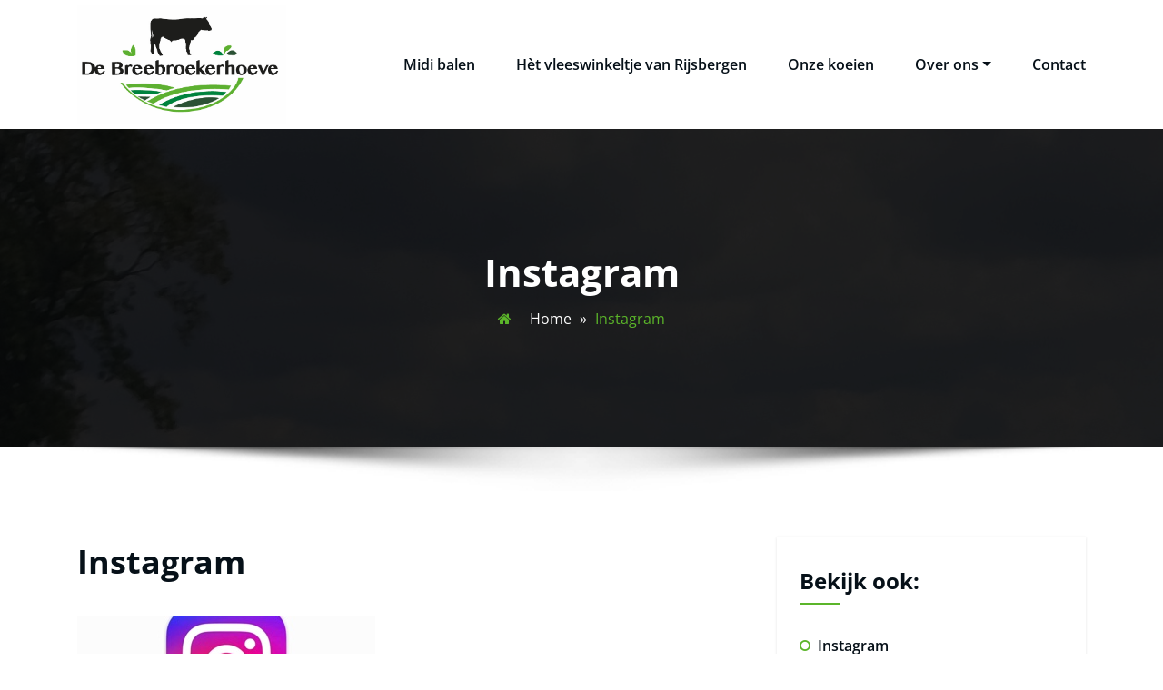

--- FILE ---
content_type: text/html; charset=UTF-8
request_url: https://debreebroekerhoeve.nl/2021/01/19/instagram/
body_size: 12335
content:
<!DOCTYPE html>
<html lang="nl-NL" >
	<head>
		<meta charset="UTF-8">
		<meta http-equiv="X-UA-Compatible" content="IE=edge">
		<meta name="viewport" content="width=device-width,initial-scale=1,shrink-to-fit=no">
			<style type="text/css">
blockquote {
    border-left: 4px solid #5bb52a !important;
}
button,
input[type="button"],
input[type="submit"] {
    background-color: #5bb52a !important;

}
input[type="submit"]:hover,
input[type="submit"]:focus {
    background: #061018 !important;
}

.btn-default { background: #5bb52a !important; }
.btn-default:hover,.btn-default:focus { background: #ffffff !important;}
.btn-light:hover, .btn-light:focus { background: #5bb52a !important; }
.btn-default-dark { background: #5bb52a ;  }
.btn-border {  border: 2px solid #5bb52a !important; }
.btn-border:hover, .btn-border:focus { background: #5bb52a !important;  border: 2px solid #5bb52a ; }

body .header-sidebar {
    background: #5bb52a ;
}
body .head-contact-info li a:hover, body .head-contact-info li a:focus { color: #ffffff !important }

.cart-header > a .cart-total {
    background: #5bb52a !important;
}

.section-separator {
    background: #5bb52a !important;
}
.section-separator::before {
    background: #5bb52a !important;
}

.section-separator::after {
    background: #5bb52a !important;
}
.testimonial .section-separator {
    background: #ffffff !important;
}
.testimonial .section-separator::before {
    background: #ffffff !important;
}

.testimonial .section-separator::after {
    background: #ffffff !important;
}
/*===================================================================================*/
/*  Mixed Classes
/*===================================================================================*/



.text-default { color: #5bb52a !important; }
.entry-header .entry-title a:hover,
.entry-header .entry-title a:focus {
    color: #5bb52a !important;
}

.services .post-thumbnail a { position: relative; z-index: 1; color: #5bb52a !important; }
.services .post-thumbnail i.fa {
    background: #5bb52a !important;
    box-shadow: #5bb52a 0px 0px 0px 1px !important;
}

.services .post:hover .post-thumbnail i.fa {
    color: #5bb52a !important;
    background: #F5F6FA !important;
}

.funfact-icon { color: #5bb52a ; }

.filter-tabs .nav-link:hover {
    color: #5bb52a ;
}
.testmonial-block .avatar img {  box-shadow: #5bb52a 0px 0px 0px 1px !important;  }

.testmonial-block .entry-content.quote:before {
    color: #5bb52a ;
}

.blog .standard-view .entry-meta .author a,
.blog .list-view .entry-meta .author a {
    color: #5bb52a !important;
}

.blog .standard-view .more-link,
.blog .list-view .more-link {
    border: 2px solid #5bb52a !important ;
}

.blog .standard-view .more-link:hover,
.blog .standard-view .more-link:focus,
.blog .list-view .more-link:hover,
.blog .list-view .more-link:focus {
    background-color: #5bb52a !important;
    border: 2px solid #5bb52a !important;
    color: #ffffff !important;
}

.entry-meta a:hover, .entry-meta a:focus { color: #5bb52a !important; }
body .entry-meta .cat-links a, body .entry-meta .tag-links a { color: #5bb52a; }
.entry-meta .comment-links a::before { content: "\f0e5"; color: #5bb52a !important; }
.entry-meta .tag-links a:hover, .entry-meta .tag-links a:focus {
    background-color: #5bb52a !important;
    border: 1px solid #5bb52a !important;
}

/*More Link*/
.more-link {
    border-bottom: 2px solid #5bb52a !important;
}
.more-link:hover, .more-link:focus {
    color: #5bb52a !important;
}


.pagination a:hover, .pagination a.active { background-color: #5bb52a !important; border: 1px solid #5bb52a !important ; }
.pagination .nav-links .page-numbers.current {background-color: #5bb52a !important; border: 1px solid #5bb52a !important; }

.reply a {
    color: #5bb52a !important;
}

.woocommerce ul.products li.product .onsale, .woocommerce span.onsale{
    background: #5bb52a;
    border: 2px solid #5bb52a !important;
    background-color: #5bb52a !important;
}
.woocommerce .onsale{
    background: #5bb52a !important;
}

.woocommerce ul.products li.product .button, .owl-item .item .cart .add_to_cart_button {
    background: #5bb52a !important;
}

.woocommerce nav.woocommerce-pagination ul li a:focus, .woocommerce nav.woocommerce-pagination ul li a:hover, .woocommerce nav.woocommerce-pagination ul li span.current {
    background-color: #5bb52a !important;
}

.woocommerce div.product form.cart .button, .woocommerce a.button, .woocommerce a.button:hover, .woocommerce a.button, .woocommerce .woocommerce-Button, .woocommerce .cart input.button, .woocommerce input.button.alt, .woocommerce button.button, .woocommerce #respond input#submit, .woocommerce .cart input.button:hover, .woocommerce .cart input.button:focus, .woocommerce input.button.alt:hover, .woocommerce input.button.alt:focus, .woocommerce input.button:hover, .woocommerce input.button:focus, .woocommerce button.button:hover, .woocommerce button.button:focus, .woocommerce #respond input#submit:hover, .woocommerce #respond input#submit:focus, .woocommerce-cart .wc-proceed-to-checkout a.checkout-button {
    background: #5bb52a !important;
}
.woocommerce #respond input#submit.alt:hover, .woocommerce a.button.alt:hover, .woocommerce button.button.alt:hover, .woocommerce input.button.alt:hover {
    background-color: #5bb52a !important;
}
.woocommerce-message, .woocommerce-info {
    border-top-color: #5bb52a !important;
}
.woocommerce-message::before, .woocommerce-info::before {
    color: #5bb52a !important;
}
.woocommerce div.product .stock {
    color: #5bb52a !important;
}
.woocommerce p.stars a {
    color: #5bb52a !important;
}
.woocommerce #respond input#submit.alt, .woocommerce a.button.alt, .woocommerce button.button.alt, .woocommerce input.button.alt {
    background-color: #5bb52a !important;
}

.added_to_cart.wc-forward
{
background: #5bb52a !important;
}
.product-price > .woocommerce-loop-product__title a:hover,
.product-price > .woocommerce-loop-product__title a:focus {
    color: #5bb52a !important;
}

.navbar .nav .nav-item:hover .nav-link, .navbar .nav .nav-item.active .nav-link, .navbar .nav .nav-item.html:hover a, .navbar .nav .nav-item.html.active a ,  .navbar .nav .nav-item.radix-html:hover a{
    color: #5bb52a !important;
}
body .navbar .nav .nav-item .search-icon:hover {color:#5bb52a !important;}
.navbar .nav .dropdown-menu {
    border-bottom: 3px solid #5bb52a !important;
    }
 .navbar .nav .dropdown-menu.search-panel{border-bottom: unset !important;}
 .hw .honeypress_header_btn:hover, .hw .honeypress_header_btn:focus {background-color: #5bb52a !important;}
.widget .widget-title:after, .wp-block-search .wp-block-search__label:after,.wc-block-product-search__label:after, .widget h1:after, .widget h2:after, .widget h3:after, .widget h4:after, .widget h5:after, .widget h6:after {
    background: #5bb52a !important;
}
.widget_archive li:before, .widget_categories li:before, .widget_links li:before, .widget_meta li:before, .widget_nav_menu li:before, .widget_pages li:before, .widget_recent_comments li:before, .widget_recent_entries li:before, .widget li::before {
    color: #5bb52a !important;
}
.widget button[type="submit"] {
    background-color: #5bb52a !important;
    border-color: #5bb52a !important;
}
.widget .tagcloud a:hover, .widget .tagcloud a:focus {
    background-color: #5bb52a !important;
    border: 1px solid #5bb52a !important;
}

/*Address*/
address i {
    color: #5bb52a !important;
}

.footer-social-links {
    background: #5bb52a !important;
}

.footer-sidebar .widget a:focus {
    color: #5bb52a !important;
}

.site-info a:hover, .site-info a:focus { color: #5bb52a !important; }

.page-breadcrumb > li:first-child:before { color: #5bb52a !important ; }

.trail-item.trail-end span {
    color: #5bb52a !important;
}

.page-breadcrumb > li a:hover,
.page-breadcrumb > li.active { color: #5bb52a !important ; }

.company-info li:before { color: #5bb52a !important; }


.contact-icon i.fa { color: #5bb52a !important;  }
.contact-widget:hover .contact-icon i.fa { color: #5bb52a !important ;  }

.contact-widget address a:hover { color: #5bb52a !important; }

.error-page .title i { color: #5bb52a !important; }


.business .entry-header .entry-title a:hover, .entry-header .entry-title a:focus, .footer-sidebar .widget a:hover, .footer-sidebar .widget a:focus, .filter-tabs .nav-item.show .nav-link, .filter-tabs .nav-link.active, .filter-tabs .nav-link:hover,  .widget a:hover, .widget a:focus , .standard-view.blog-single a:hover{
    color: #5bb52a !important;
}
.woocommerce nav.woocommerce-pagination ul li a:focus, .woocommerce nav.woocommerce-pagination ul li a:hover, .woocommerce nav.woocommerce-pagination ul li span.current {
    background-color: #5bb52a !important ;
}
.dropdown-item:focus, .dropdown-item:hover {
    color: #5bb52a !important ;
}

.page-breadcrumb > li a:hover,
.page-breadcrumb > li.active { color: #5bb52a !important; }

.page-breadcrumb > li:first-child:before { color: #5bb52a !important; font-family: fontAwesome; content: "\f015"; padding: 0 0.625rem 0 0; }
.page-breadcrumb > li a:hover,
.page-breadcrumb > li.active { color: #5bb52a !important; }
.page-breadcrumb.text-center span a:hover {
    color: #5bb52a !important;

}
body .page-breadcrumb.text-center span.breadcrumb_last
{
    color: #5bb52a !important;
}
.woocommerce-loop-product__title:hover
{
    color: #5bb52a !important;
}
.widget_layered_nav li a:before,.widget_product_categories li:before{
    color: #5bb52a !important;
   }
.woocommerce .star-rating span::before {
    color: #5bb52a !important;
}
.woocommerce .star-rating::before {
    color: #5bb52a !important;
  }
 .woocommerce .widget_price_filter .ui-slider .ui-slider-handle {
    background-color: #5bb52a !important;
}
.woocommerce .widget_price_filter .ui-slider .ui-slider-range {
    background-color: #5bb52a !important;
}

.woocommerce ul.products li.product .onsale, .products span.onsale
{
   background: #5bb52a !important;
    border: 2px solid #5bb52a !important;
}
.woocommerce ul.product_list_widget li a:hover, .woocommerce ul.product_list_widget li a:focus, .woocommerce .posted_in a:hover, .woocommerce .posted_in a:focus {
   color: #5bb52a !important;
}
body .woocommerce #respond input#submit, body .woocommerce a.button, body .woocommerce button.button, body .woocommerce input.button
{
background-color: #5bb52a !important;
}
body .woocommerce #respond input#submit:hover, body .woocommerce a.button:hover, body .woocommerce button.button:hover, body .woocommerce input.button:hover
{
background-color: #5bb52a !important;
}
.navbar-nav .show .dropdown-menu > .active > a, .navbar-nav .show .dropdown-menu > .active > a:hover, .navbar-nav .show .dropdown-menu > .active > a:focus {
    background-color: transparent;
    color: #5bb52a;
}
.search-form input[type="submit"]
{
    background: #5bb52a none repeat scroll 0 0;
}
.entry-content a:hover, .entry-content a:focus {
    color: #5bb52a !important;
}
body .scroll-up a {
    background: #5bb52a;
}
body .scroll-up a:hover, body .scroll-up a:active {
    background: #5bb52a;
}
body .honeypress_header_btn {
    background-color: #5bb52a;
    }
body .tromas.honeypress_header_btn:hover{background-color: #5bb52a;}
body .hp-preloader-cube .hp-cube:before { background: #5bb52a;}

body .custom-social-icons li a.facebook-f:hover, .custom-social-icons li a.facebook:hover { color: #3b5998 !important; }
.custom-social-icons li a.twitter:hover { color: #15b4c9 !important; }
.custom-social-icons li a.linkedin:hover { color: #006599 !important; }
.custom-social-icons li a.instagram:hover { color: #8a3ab9 !important; }
.custom-social-icons li a.youtube:hover { color: #cc2423 !important; }
.custom-social-icons li a.skype:hover { color: #40beee !important; }
.custom-social-icons li a.vimeo:hover { color: #aad450 !important; }
.custom-social-icons li a.dribbble:hover { color: #c7366f !important; }

.widget .wp-block-tag-cloud a:hover, .widget .wp-block-tag-cloud a:focus {
    background-color: #5bb52a !important;
    border: 1px solid #5bb52a !important;
    color: #fff !important;
}

</style>

<meta name='robots' content='index, follow, max-image-preview:large, max-snippet:-1, max-video-preview:-1' />

	<!-- This site is optimized with the Yoast SEO plugin v19.2 - https://yoast.com/wordpress/plugins/seo/ -->
	<title>De Breebroekerhoeve op Instagram</title>
	<meta name="description" content="Wij plaatsen diverse keren leuke berichten op Instagram. Bekijk snel wat je hebt gemist." />
	<link rel="canonical" href="https://debreebroekerhoeve.nl/2021/01/19/instagram/" />
	<meta property="og:locale" content="nl_NL" />
	<meta property="og:type" content="article" />
	<meta property="og:title" content="De Breebroekerhoeve op Instagram" />
	<meta property="og:description" content="Wij plaatsen diverse keren leuke berichten op Instagram. Bekijk snel wat je hebt gemist." />
	<meta property="og:url" content="https://debreebroekerhoeve.nl/2021/01/19/instagram/" />
	<meta property="og:site_name" content="De Breebroekerhoeve" />
	<meta property="article:published_time" content="2021-01-19T09:02:28+00:00" />
	<meta property="article:modified_time" content="2021-01-21T10:42:22+00:00" />
	<meta property="og:image" content="https://debreebroekerhoeve.nl/wp-content/uploads/2021/01/Instagram.jpg" />
	<meta property="og:image:width" content="328" />
	<meta property="og:image:height" content="112" />
	<meta property="og:image:type" content="image/jpeg" />
	<meta name="author" content="infobree" />
	<meta name="twitter:card" content="summary_large_image" />
	<meta name="twitter:label1" content="Geschreven door" />
	<meta name="twitter:data1" content="infobree" />
	<meta name="twitter:label2" content="Geschatte leestijd" />
	<meta name="twitter:data2" content="1 minuut" />
	<script type="application/ld+json" class="yoast-schema-graph">{"@context":"https://schema.org","@graph":[{"@type":"WebSite","@id":"https://debreebroekerhoeve.nl/#website","url":"https://debreebroekerhoeve.nl/","name":"De Breebroekerhoeve","description":"En nog een WordPress site","potentialAction":[{"@type":"SearchAction","target":{"@type":"EntryPoint","urlTemplate":"https://debreebroekerhoeve.nl/?s={search_term_string}"},"query-input":"required name=search_term_string"}],"inLanguage":"nl-NL"},{"@type":"ImageObject","inLanguage":"nl-NL","@id":"https://debreebroekerhoeve.nl/2021/01/19/instagram/#primaryimage","url":"https://debreebroekerhoeve.nl/wp-content/uploads/2021/01/Instagram.jpg","contentUrl":"https://debreebroekerhoeve.nl/wp-content/uploads/2021/01/Instagram.jpg","width":328,"height":112},{"@type":"WebPage","@id":"https://debreebroekerhoeve.nl/2021/01/19/instagram/#webpage","url":"https://debreebroekerhoeve.nl/2021/01/19/instagram/","name":"De Breebroekerhoeve op Instagram","isPartOf":{"@id":"https://debreebroekerhoeve.nl/#website"},"primaryImageOfPage":{"@id":"https://debreebroekerhoeve.nl/2021/01/19/instagram/#primaryimage"},"datePublished":"2021-01-19T09:02:28+00:00","dateModified":"2021-01-21T10:42:22+00:00","author":{"@id":"https://debreebroekerhoeve.nl/#/schema/person/bd40770ac193a73182e0617749436190"},"description":"Wij plaatsen diverse keren leuke berichten op Instagram. Bekijk snel wat je hebt gemist.","breadcrumb":{"@id":"https://debreebroekerhoeve.nl/2021/01/19/instagram/#breadcrumb"},"inLanguage":"nl-NL","potentialAction":[{"@type":"ReadAction","target":["https://debreebroekerhoeve.nl/2021/01/19/instagram/"]}]},{"@type":"BreadcrumbList","@id":"https://debreebroekerhoeve.nl/2021/01/19/instagram/#breadcrumb","itemListElement":[{"@type":"ListItem","position":1,"name":"Home","item":"https://debreebroekerhoeve.nl/"},{"@type":"ListItem","position":2,"name":"Instagram"}]},{"@type":"Person","@id":"https://debreebroekerhoeve.nl/#/schema/person/bd40770ac193a73182e0617749436190","name":"infobree","image":{"@type":"ImageObject","inLanguage":"nl-NL","@id":"https://debreebroekerhoeve.nl/#/schema/person/image/","url":"https://secure.gravatar.com/avatar/1fbceebaf65b10cfbb78a13734248f5068641964151506699806fca2b3b0ce4f?s=96&d=mm&r=g","contentUrl":"https://secure.gravatar.com/avatar/1fbceebaf65b10cfbb78a13734248f5068641964151506699806fca2b3b0ce4f?s=96&d=mm&r=g","caption":"infobree"},"sameAs":["https://debreebroekerhoeve.nl"],"url":"https://debreebroekerhoeve.nl/author/infobree/"}]}</script>
	<!-- / Yoast SEO plugin. -->


<link rel="alternate" type="application/rss+xml" title="De Breebroekerhoeve &raquo; feed" href="https://debreebroekerhoeve.nl/feed/" />
<link rel="alternate" type="application/rss+xml" title="De Breebroekerhoeve &raquo; reacties feed" href="https://debreebroekerhoeve.nl/comments/feed/" />
<link rel="alternate" title="oEmbed (JSON)" type="application/json+oembed" href="https://debreebroekerhoeve.nl/wp-json/oembed/1.0/embed?url=https%3A%2F%2Fdebreebroekerhoeve.nl%2F2021%2F01%2F19%2Finstagram%2F" />
<link rel="alternate" title="oEmbed (XML)" type="text/xml+oembed" href="https://debreebroekerhoeve.nl/wp-json/oembed/1.0/embed?url=https%3A%2F%2Fdebreebroekerhoeve.nl%2F2021%2F01%2F19%2Finstagram%2F&#038;format=xml" />
<style id='wp-img-auto-sizes-contain-inline-css' type='text/css'>
img:is([sizes=auto i],[sizes^="auto," i]){contain-intrinsic-size:3000px 1500px}
/*# sourceURL=wp-img-auto-sizes-contain-inline-css */
</style>
<link rel='stylesheet' id='honeypress-theme-fonts-css' href='https://debreebroekerhoeve.nl/wp-content/fonts/3400a033186ba6f7ccc09fb04e6b37f4.css?ver=20201110' type='text/css' media='all' />
<style id='wp-emoji-styles-inline-css' type='text/css'>

	img.wp-smiley, img.emoji {
		display: inline !important;
		border: none !important;
		box-shadow: none !important;
		height: 1em !important;
		width: 1em !important;
		margin: 0 0.07em !important;
		vertical-align: -0.1em !important;
		background: none !important;
		padding: 0 !important;
	}
/*# sourceURL=wp-emoji-styles-inline-css */
</style>
<style id='wp-block-library-inline-css' type='text/css'>
:root{--wp-block-synced-color:#7a00df;--wp-block-synced-color--rgb:122,0,223;--wp-bound-block-color:var(--wp-block-synced-color);--wp-editor-canvas-background:#ddd;--wp-admin-theme-color:#007cba;--wp-admin-theme-color--rgb:0,124,186;--wp-admin-theme-color-darker-10:#006ba1;--wp-admin-theme-color-darker-10--rgb:0,107,160.5;--wp-admin-theme-color-darker-20:#005a87;--wp-admin-theme-color-darker-20--rgb:0,90,135;--wp-admin-border-width-focus:2px}@media (min-resolution:192dpi){:root{--wp-admin-border-width-focus:1.5px}}.wp-element-button{cursor:pointer}:root .has-very-light-gray-background-color{background-color:#eee}:root .has-very-dark-gray-background-color{background-color:#313131}:root .has-very-light-gray-color{color:#eee}:root .has-very-dark-gray-color{color:#313131}:root .has-vivid-green-cyan-to-vivid-cyan-blue-gradient-background{background:linear-gradient(135deg,#00d084,#0693e3)}:root .has-purple-crush-gradient-background{background:linear-gradient(135deg,#34e2e4,#4721fb 50%,#ab1dfe)}:root .has-hazy-dawn-gradient-background{background:linear-gradient(135deg,#faaca8,#dad0ec)}:root .has-subdued-olive-gradient-background{background:linear-gradient(135deg,#fafae1,#67a671)}:root .has-atomic-cream-gradient-background{background:linear-gradient(135deg,#fdd79a,#004a59)}:root .has-nightshade-gradient-background{background:linear-gradient(135deg,#330968,#31cdcf)}:root .has-midnight-gradient-background{background:linear-gradient(135deg,#020381,#2874fc)}:root{--wp--preset--font-size--normal:16px;--wp--preset--font-size--huge:42px}.has-regular-font-size{font-size:1em}.has-larger-font-size{font-size:2.625em}.has-normal-font-size{font-size:var(--wp--preset--font-size--normal)}.has-huge-font-size{font-size:var(--wp--preset--font-size--huge)}.has-text-align-center{text-align:center}.has-text-align-left{text-align:left}.has-text-align-right{text-align:right}.has-fit-text{white-space:nowrap!important}#end-resizable-editor-section{display:none}.aligncenter{clear:both}.items-justified-left{justify-content:flex-start}.items-justified-center{justify-content:center}.items-justified-right{justify-content:flex-end}.items-justified-space-between{justify-content:space-between}.screen-reader-text{border:0;clip-path:inset(50%);height:1px;margin:-1px;overflow:hidden;padding:0;position:absolute;width:1px;word-wrap:normal!important}.screen-reader-text:focus{background-color:#ddd;clip-path:none;color:#444;display:block;font-size:1em;height:auto;left:5px;line-height:normal;padding:15px 23px 14px;text-decoration:none;top:5px;width:auto;z-index:100000}html :where(.has-border-color){border-style:solid}html :where([style*=border-top-color]){border-top-style:solid}html :where([style*=border-right-color]){border-right-style:solid}html :where([style*=border-bottom-color]){border-bottom-style:solid}html :where([style*=border-left-color]){border-left-style:solid}html :where([style*=border-width]){border-style:solid}html :where([style*=border-top-width]){border-top-style:solid}html :where([style*=border-right-width]){border-right-style:solid}html :where([style*=border-bottom-width]){border-bottom-style:solid}html :where([style*=border-left-width]){border-left-style:solid}html :where(img[class*=wp-image-]){height:auto;max-width:100%}:where(figure){margin:0 0 1em}html :where(.is-position-sticky){--wp-admin--admin-bar--position-offset:var(--wp-admin--admin-bar--height,0px)}@media screen and (max-width:600px){html :where(.is-position-sticky){--wp-admin--admin-bar--position-offset:0px}}

/*# sourceURL=wp-block-library-inline-css */
</style><style id='wp-block-paragraph-inline-css' type='text/css'>
.is-small-text{font-size:.875em}.is-regular-text{font-size:1em}.is-large-text{font-size:2.25em}.is-larger-text{font-size:3em}.has-drop-cap:not(:focus):first-letter{float:left;font-size:8.4em;font-style:normal;font-weight:100;line-height:.68;margin:.05em .1em 0 0;text-transform:uppercase}body.rtl .has-drop-cap:not(:focus):first-letter{float:none;margin-left:.1em}p.has-drop-cap.has-background{overflow:hidden}:root :where(p.has-background){padding:1.25em 2.375em}:where(p.has-text-color:not(.has-link-color)) a{color:inherit}p.has-text-align-left[style*="writing-mode:vertical-lr"],p.has-text-align-right[style*="writing-mode:vertical-rl"]{rotate:180deg}
/*# sourceURL=https://debreebroekerhoeve.nl/wp-includes/blocks/paragraph/style.min.css */
</style>
<style id='global-styles-inline-css' type='text/css'>
:root{--wp--preset--aspect-ratio--square: 1;--wp--preset--aspect-ratio--4-3: 4/3;--wp--preset--aspect-ratio--3-4: 3/4;--wp--preset--aspect-ratio--3-2: 3/2;--wp--preset--aspect-ratio--2-3: 2/3;--wp--preset--aspect-ratio--16-9: 16/9;--wp--preset--aspect-ratio--9-16: 9/16;--wp--preset--color--black: #000000;--wp--preset--color--cyan-bluish-gray: #abb8c3;--wp--preset--color--white: #ffffff;--wp--preset--color--pale-pink: #f78da7;--wp--preset--color--vivid-red: #cf2e2e;--wp--preset--color--luminous-vivid-orange: #ff6900;--wp--preset--color--luminous-vivid-amber: #fcb900;--wp--preset--color--light-green-cyan: #7bdcb5;--wp--preset--color--vivid-green-cyan: #00d084;--wp--preset--color--pale-cyan-blue: #8ed1fc;--wp--preset--color--vivid-cyan-blue: #0693e3;--wp--preset--color--vivid-purple: #9b51e0;--wp--preset--gradient--vivid-cyan-blue-to-vivid-purple: linear-gradient(135deg,rgb(6,147,227) 0%,rgb(155,81,224) 100%);--wp--preset--gradient--light-green-cyan-to-vivid-green-cyan: linear-gradient(135deg,rgb(122,220,180) 0%,rgb(0,208,130) 100%);--wp--preset--gradient--luminous-vivid-amber-to-luminous-vivid-orange: linear-gradient(135deg,rgb(252,185,0) 0%,rgb(255,105,0) 100%);--wp--preset--gradient--luminous-vivid-orange-to-vivid-red: linear-gradient(135deg,rgb(255,105,0) 0%,rgb(207,46,46) 100%);--wp--preset--gradient--very-light-gray-to-cyan-bluish-gray: linear-gradient(135deg,rgb(238,238,238) 0%,rgb(169,184,195) 100%);--wp--preset--gradient--cool-to-warm-spectrum: linear-gradient(135deg,rgb(74,234,220) 0%,rgb(151,120,209) 20%,rgb(207,42,186) 40%,rgb(238,44,130) 60%,rgb(251,105,98) 80%,rgb(254,248,76) 100%);--wp--preset--gradient--blush-light-purple: linear-gradient(135deg,rgb(255,206,236) 0%,rgb(152,150,240) 100%);--wp--preset--gradient--blush-bordeaux: linear-gradient(135deg,rgb(254,205,165) 0%,rgb(254,45,45) 50%,rgb(107,0,62) 100%);--wp--preset--gradient--luminous-dusk: linear-gradient(135deg,rgb(255,203,112) 0%,rgb(199,81,192) 50%,rgb(65,88,208) 100%);--wp--preset--gradient--pale-ocean: linear-gradient(135deg,rgb(255,245,203) 0%,rgb(182,227,212) 50%,rgb(51,167,181) 100%);--wp--preset--gradient--electric-grass: linear-gradient(135deg,rgb(202,248,128) 0%,rgb(113,206,126) 100%);--wp--preset--gradient--midnight: linear-gradient(135deg,rgb(2,3,129) 0%,rgb(40,116,252) 100%);--wp--preset--font-size--small: 13px;--wp--preset--font-size--medium: 20px;--wp--preset--font-size--large: 36px;--wp--preset--font-size--x-large: 42px;--wp--preset--spacing--20: 0.44rem;--wp--preset--spacing--30: 0.67rem;--wp--preset--spacing--40: 1rem;--wp--preset--spacing--50: 1.5rem;--wp--preset--spacing--60: 2.25rem;--wp--preset--spacing--70: 3.38rem;--wp--preset--spacing--80: 5.06rem;--wp--preset--shadow--natural: 6px 6px 9px rgba(0, 0, 0, 0.2);--wp--preset--shadow--deep: 12px 12px 50px rgba(0, 0, 0, 0.4);--wp--preset--shadow--sharp: 6px 6px 0px rgba(0, 0, 0, 0.2);--wp--preset--shadow--outlined: 6px 6px 0px -3px rgb(255, 255, 255), 6px 6px rgb(0, 0, 0);--wp--preset--shadow--crisp: 6px 6px 0px rgb(0, 0, 0);}:where(.is-layout-flex){gap: 0.5em;}:where(.is-layout-grid){gap: 0.5em;}body .is-layout-flex{display: flex;}.is-layout-flex{flex-wrap: wrap;align-items: center;}.is-layout-flex > :is(*, div){margin: 0;}body .is-layout-grid{display: grid;}.is-layout-grid > :is(*, div){margin: 0;}:where(.wp-block-columns.is-layout-flex){gap: 2em;}:where(.wp-block-columns.is-layout-grid){gap: 2em;}:where(.wp-block-post-template.is-layout-flex){gap: 1.25em;}:where(.wp-block-post-template.is-layout-grid){gap: 1.25em;}.has-black-color{color: var(--wp--preset--color--black) !important;}.has-cyan-bluish-gray-color{color: var(--wp--preset--color--cyan-bluish-gray) !important;}.has-white-color{color: var(--wp--preset--color--white) !important;}.has-pale-pink-color{color: var(--wp--preset--color--pale-pink) !important;}.has-vivid-red-color{color: var(--wp--preset--color--vivid-red) !important;}.has-luminous-vivid-orange-color{color: var(--wp--preset--color--luminous-vivid-orange) !important;}.has-luminous-vivid-amber-color{color: var(--wp--preset--color--luminous-vivid-amber) !important;}.has-light-green-cyan-color{color: var(--wp--preset--color--light-green-cyan) !important;}.has-vivid-green-cyan-color{color: var(--wp--preset--color--vivid-green-cyan) !important;}.has-pale-cyan-blue-color{color: var(--wp--preset--color--pale-cyan-blue) !important;}.has-vivid-cyan-blue-color{color: var(--wp--preset--color--vivid-cyan-blue) !important;}.has-vivid-purple-color{color: var(--wp--preset--color--vivid-purple) !important;}.has-black-background-color{background-color: var(--wp--preset--color--black) !important;}.has-cyan-bluish-gray-background-color{background-color: var(--wp--preset--color--cyan-bluish-gray) !important;}.has-white-background-color{background-color: var(--wp--preset--color--white) !important;}.has-pale-pink-background-color{background-color: var(--wp--preset--color--pale-pink) !important;}.has-vivid-red-background-color{background-color: var(--wp--preset--color--vivid-red) !important;}.has-luminous-vivid-orange-background-color{background-color: var(--wp--preset--color--luminous-vivid-orange) !important;}.has-luminous-vivid-amber-background-color{background-color: var(--wp--preset--color--luminous-vivid-amber) !important;}.has-light-green-cyan-background-color{background-color: var(--wp--preset--color--light-green-cyan) !important;}.has-vivid-green-cyan-background-color{background-color: var(--wp--preset--color--vivid-green-cyan) !important;}.has-pale-cyan-blue-background-color{background-color: var(--wp--preset--color--pale-cyan-blue) !important;}.has-vivid-cyan-blue-background-color{background-color: var(--wp--preset--color--vivid-cyan-blue) !important;}.has-vivid-purple-background-color{background-color: var(--wp--preset--color--vivid-purple) !important;}.has-black-border-color{border-color: var(--wp--preset--color--black) !important;}.has-cyan-bluish-gray-border-color{border-color: var(--wp--preset--color--cyan-bluish-gray) !important;}.has-white-border-color{border-color: var(--wp--preset--color--white) !important;}.has-pale-pink-border-color{border-color: var(--wp--preset--color--pale-pink) !important;}.has-vivid-red-border-color{border-color: var(--wp--preset--color--vivid-red) !important;}.has-luminous-vivid-orange-border-color{border-color: var(--wp--preset--color--luminous-vivid-orange) !important;}.has-luminous-vivid-amber-border-color{border-color: var(--wp--preset--color--luminous-vivid-amber) !important;}.has-light-green-cyan-border-color{border-color: var(--wp--preset--color--light-green-cyan) !important;}.has-vivid-green-cyan-border-color{border-color: var(--wp--preset--color--vivid-green-cyan) !important;}.has-pale-cyan-blue-border-color{border-color: var(--wp--preset--color--pale-cyan-blue) !important;}.has-vivid-cyan-blue-border-color{border-color: var(--wp--preset--color--vivid-cyan-blue) !important;}.has-vivid-purple-border-color{border-color: var(--wp--preset--color--vivid-purple) !important;}.has-vivid-cyan-blue-to-vivid-purple-gradient-background{background: var(--wp--preset--gradient--vivid-cyan-blue-to-vivid-purple) !important;}.has-light-green-cyan-to-vivid-green-cyan-gradient-background{background: var(--wp--preset--gradient--light-green-cyan-to-vivid-green-cyan) !important;}.has-luminous-vivid-amber-to-luminous-vivid-orange-gradient-background{background: var(--wp--preset--gradient--luminous-vivid-amber-to-luminous-vivid-orange) !important;}.has-luminous-vivid-orange-to-vivid-red-gradient-background{background: var(--wp--preset--gradient--luminous-vivid-orange-to-vivid-red) !important;}.has-very-light-gray-to-cyan-bluish-gray-gradient-background{background: var(--wp--preset--gradient--very-light-gray-to-cyan-bluish-gray) !important;}.has-cool-to-warm-spectrum-gradient-background{background: var(--wp--preset--gradient--cool-to-warm-spectrum) !important;}.has-blush-light-purple-gradient-background{background: var(--wp--preset--gradient--blush-light-purple) !important;}.has-blush-bordeaux-gradient-background{background: var(--wp--preset--gradient--blush-bordeaux) !important;}.has-luminous-dusk-gradient-background{background: var(--wp--preset--gradient--luminous-dusk) !important;}.has-pale-ocean-gradient-background{background: var(--wp--preset--gradient--pale-ocean) !important;}.has-electric-grass-gradient-background{background: var(--wp--preset--gradient--electric-grass) !important;}.has-midnight-gradient-background{background: var(--wp--preset--gradient--midnight) !important;}.has-small-font-size{font-size: var(--wp--preset--font-size--small) !important;}.has-medium-font-size{font-size: var(--wp--preset--font-size--medium) !important;}.has-large-font-size{font-size: var(--wp--preset--font-size--large) !important;}.has-x-large-font-size{font-size: var(--wp--preset--font-size--x-large) !important;}
/*# sourceURL=global-styles-inline-css */
</style>

<style id='classic-theme-styles-inline-css' type='text/css'>
/*! This file is auto-generated */
.wp-block-button__link{color:#fff;background-color:#32373c;border-radius:9999px;box-shadow:none;text-decoration:none;padding:calc(.667em + 2px) calc(1.333em + 2px);font-size:1.125em}.wp-block-file__button{background:#32373c;color:#fff;text-decoration:none}
/*# sourceURL=/wp-includes/css/classic-themes.min.css */
</style>
<link rel='stylesheet' id='contact-form-7-css' href='https://debreebroekerhoeve.nl/wp-content/plugins/contact-form-7/includes/css/styles.css?ver=5.6' type='text/css' media='all' />
<link rel='stylesheet' id='bootstrap-css' href='https://debreebroekerhoeve.nl/wp-content/themes/honeypress/assets/css/bootstrap.min.css?ver=4.0.0' type='text/css' media='all' />
<link rel='stylesheet' id='honeypress-style-css' href='https://debreebroekerhoeve.nl/wp-content/themes/honeypress/style.css?ver=6.9' type='text/css' media='all' />
<link rel='stylesheet' id='jquery-startmenu-css' href='https://debreebroekerhoeve.nl/wp-content/themes/honeypress/assets/css/jquery.smartmenus.bootstrap-4.css?ver=6.9' type='text/css' media='all' />
<link rel='stylesheet' id='font-awesome-css' href='https://debreebroekerhoeve.nl/wp-content/themes/honeypress/assets/css/font-awesome/css/font-awesome.min.css?ver=6.9' type='text/css' media='all' />
<link rel='stylesheet' id='owl-css' href='https://debreebroekerhoeve.nl/wp-content/themes/honeypress/assets/css/owl.carousel.css?ver=6.9' type='text/css' media='all' />
<script type="text/javascript" src="https://debreebroekerhoeve.nl/wp-includes/js/jquery/jquery.min.js?ver=3.7.1" id="jquery-core-js"></script>
<script type="text/javascript" src="https://debreebroekerhoeve.nl/wp-includes/js/jquery/jquery-migrate.min.js?ver=3.4.1" id="jquery-migrate-js"></script>
<script type="text/javascript" src="https://debreebroekerhoeve.nl/wp-content/themes/honeypress/assets/js/jquery.mb.YTPlayer.js?ver=6.9" id="honeypress-video-slider-js-js"></script>
<link rel="https://api.w.org/" href="https://debreebroekerhoeve.nl/wp-json/" /><link rel="alternate" title="JSON" type="application/json" href="https://debreebroekerhoeve.nl/wp-json/wp/v2/posts/238" /><link rel="EditURI" type="application/rsd+xml" title="RSD" href="https://debreebroekerhoeve.nl/xmlrpc.php?rsd" />
<meta name="generator" content="WordPress 6.9" />
<link rel='shortlink' href='https://debreebroekerhoeve.nl/?p=238' />
		<!-- Custom Logo: hide header text -->
		<style id="custom-logo-css" type="text/css">
			.site-title, .site-description {
				position: absolute;
				clip-path: inset(50%);
			}
		</style>
		<meta name="google-site-verification" content="jFWs6ZLEahG6Kd8-o_GrMHsj-tMe87eO6TfGvbePc2U" />
<!-- Google Tag Manager -->
<script>(function(w,d,s,l,i){w[l]=w[l]||[];w[l].push({'gtm.start':
new Date().getTime(),event:'gtm.js'});var f=d.getElementsByTagName(s)[0],
j=d.createElement(s),dl=l!='dataLayer'?'&l='+l:'';j.async=true;j.src=
'https://www.googletagmanager.com/gtm.js?id='+i+dl;f.parentNode.insertBefore(j,f);
})(window,document,'script','dataLayer','GTM-N2ZLJM4');</script>
<!-- End Google Tag Manager -->
    <style>
    .page-title h1{
    	color: #fff !important;
    }
    </style>
    
<style>
  body h1 {
    	color: #061018 ;
    }
		body.dark h1 {
				color: #ffffff ;
			}
    body .section-header h2, body .funfact h2, body h2{
    	color: #061018;
    }
		body.dark .section-header h2, body.dark h2, body.dark h2.text-white {
    	color: #ffffff;
    }
    body h3 {
    	color: #061018;
    }
		body.dark h3, body.dark h3 a {
    	color: #ffffff;
    }
    body .entry-header h4 > a, body h4 {
    	color: #061018;
    }
	  .dark .entry-header h4 > a, .dark h4, .dark .services .entry-header .entry-title a {
    	color: #ffffff;
    }
    body .product-price h5 > a, body .blog-author h5, body .comment-detail h5, body h5, body .blog .blog-author.media h5{
    	color: #061018;
    }
		body.dark .product-price h5 > a, body.dark .blog-author h5, body.dark .comment-detail h5, body.dark h5, body.dark .blog .blog-author.media h5{
    	color: #ffffff;
    }
    body h6 {
    	color: #061018;
    }
		body.dark h6 {
    	color: #ffffff;
    }
    p,body .services5 .post .entry-content p, p.comment-form-comment label, .navbar7 .menu-html p{
    	color: #061018;
    }
		.dark p:not(.testmonial-block5 p, .section-header .section-subtitle, .textwidget p, p.description, p.site-description), body.dark .services5 .post .entry-content p, .dark p.comment-form-comment label {
    	color: #c8c8c8;
    }
    .site-footer .site-info p{color: #bec3c7;}


    /* Sidebar */
    body .sidebar .widget-title, body .sidebar .wp-block-search .wp-block-search__label, body .sidebar .wc-block-product-search .wc-block-product-search__label, body .sidebar .widget h1, body .sidebar .widget h2, body .sidebar .widget h3, body .sidebar .widget h4, body .sidebar .widget h5, body .sidebar .widget h6 {
    	color: #061018;
    }
		body.dark .sidebar .widget-title, body.dark .sidebar .wp-block-search .wp-block-search__label, body.dark .sidebar .wc-block-product-search__label, body.dark .sidebar .widget h1, body.dark .sidebar .widget h2, body.dark .sidebar .widget h3, body.dark .sidebar .widget h4, body.dark .sidebar .widget h5, body.dark .sidebar .widget h6 {
    	color: #ffffff;
    }
    body .sidebar p, body .sidebar .woocommerce-Price-amount.amount,.sidebar .quantity, body .sidebar #wp-calendar, body .sidebar #wp-calendar caption, body .sidebar .wp-block-latest-posts__post-excerpt, body .sidebar .wp-block-latest-posts__post-author, body .sidebar .wp-block-latest-posts__post-date, body .sidebar .wp-block-latest-comments__comment-date  {
    	color: #061018;
    }
		body.dark .sidebar p, body.dark .sidebar .woocommerce-Price-amount.amount,.sidebar .quantity, body.dark .sidebar #wp-calendar, body.dark .sidebar #wp-calendar caption, body.dark .sidebar .wp-block-latest-posts__post-excerpt, body.dark .sidebar .wp-block-latest-posts__post-author, body.dark .sidebar .wp-block-latest-posts__post-date, body.dark .sidebar .wp-block-latest-comments__comment-date {
    	color: #c8c8c8  !important;
    }
    body .sidebar a, body #wrapper .sidebar .woocommerce a {
    	color: #061018;
    }
		body.dark .sidebar a, body.dark #wrapper .sidebar .woocommerce a {
			color: #ffffff;
		}
</style>
    

            <style>
		.site-footer p {
			color: #ffffff;
		}
        </style>
<style type="text/css">
    .custom-logo{width: 230px; height: auto;}
    .honeypress_header_btn{ -webkit-border-radius: 0px;border-radius: 0px;}
   #wrapper .container{max-width: 1140px;}
   #wrapper .site-footer .container{max-width: 1140px;}
</style>
<link rel="icon" href="https://debreebroekerhoeve.nl/wp-content/uploads/2020/11/cropped-Logo-De-Breebroekerhoeve-2-32x32.jpg" sizes="32x32" />
<link rel="icon" href="https://debreebroekerhoeve.nl/wp-content/uploads/2020/11/cropped-Logo-De-Breebroekerhoeve-2-192x192.jpg" sizes="192x192" />
<link rel="apple-touch-icon" href="https://debreebroekerhoeve.nl/wp-content/uploads/2020/11/cropped-Logo-De-Breebroekerhoeve-2-180x180.jpg" />
<meta name="msapplication-TileImage" content="https://debreebroekerhoeve.nl/wp-content/uploads/2020/11/cropped-Logo-De-Breebroekerhoeve-2-270x270.jpg" />
	</head>
	<body class="wp-singular post-template-default single single-post postid-238 single-format-standard wp-custom-logo wp-theme-honeypress  custom-background" >
		<div id="page" class="site">
	<a class="skip-link screen-reader-text" href="#wrapper">Naar de inhoud springen</a>
			<nav class="navbar navbar-expand-lg navbar-light ">
	<div class="container">
		<a href="https://debreebroekerhoeve.nl/" class="navbar-brand" rel="home"><img width="707" height="407" src="https://debreebroekerhoeve.nl/wp-content/uploads/2021/01/cropped-Logo-De-Breebroekerhoeve-2.png" class="custom-logo" alt="De Breebroekerhoeve" decoding="async" fetchpriority="high" srcset="https://debreebroekerhoeve.nl/wp-content/uploads/2021/01/cropped-Logo-De-Breebroekerhoeve-2.png 707w, https://debreebroekerhoeve.nl/wp-content/uploads/2021/01/cropped-Logo-De-Breebroekerhoeve-2-300x173.png 300w" sizes="(max-width: 707px) 100vw, 707px" /></a>		<div class="custom-logo-link-url">
	    <h1 class="site-title"><a class="site-title-name" href="https://debreebroekerhoeve.nl/" >De Breebroekerhoeve</a></h1>
	    				<p class="site-description">En nog een WordPress site</p>
				</div>
		<button class="navbar-toggler" type="button" data-toggle="collapse" data-target="#navbarNavDropdown" aria-controls="navbarSupportedContent" aria-expanded="false" aria-label="Toggle navigatie">
			<span class="navbar-toggler-icon"></span>
		</button>
		<div class="collapse navbar-collapse" id="navbarNavDropdown">
		<div class="ml-auto">
		<div class="menu-menu-1-container"><ul class="nav navbar-nav mr-auto"><li id="menu-item-73" class="menu-item menu-item-type-post_type menu-item-object-page menu-item-73 nav-item"><a class="nav-link"  href="https://debreebroekerhoeve.nl/midi-balen/">Midi balen</a></li>
<li id="menu-item-132" class="menu-item menu-item-type-post_type menu-item-object-page menu-item-132 nav-item"><a class="nav-link"  href="https://debreebroekerhoeve.nl/vleesverkoop/">Hèt vleeswinkeltje van Rijsbergen</a></li>
<li id="menu-item-136" class="menu-item menu-item-type-post_type menu-item-object-page menu-item-136 nav-item"><a class="nav-link"  href="https://debreebroekerhoeve.nl/onze-koeien/">Onze koeien</a></li>
<li id="menu-item-75" class="menu-item menu-item-type-post_type menu-item-object-page menu-item-has-children dropdown nav-item"><a class="nav-link"  href="https://debreebroekerhoeve.nl/over-ons/">Over ons<span></span></a>
<ul class="dropdown-menu">
	<li id="menu-item-74" class="menu-item menu-item-type-post_type menu-item-object-page"><a class="dropdown-item"  href="https://debreebroekerhoeve.nl/over-ons/wie-zijn-wij/">Wie zijn wij?</a></li>
	<li id="menu-item-135" class="menu-item menu-item-type-post_type menu-item-object-page"><a class="dropdown-item"  href="https://debreebroekerhoeve.nl/over-ons/onze-machines/">Onze machines</a></li>
</ul>
</li>
<li id="menu-item-133" class="menu-item menu-item-type-post_type menu-item-object-page menu-item-133 nav-item"><a class="nav-link"  href="https://debreebroekerhoeve.nl/contact/">Contact</a></li>
</ul></div>		</div>
		</div>
	</div>
</nav>
		<section class="page-title-section"  style="background:#17212c url('https://debreebroekerhoeve.nl/wp-content/uploads/2021/01/Voeden-koe-De-Breebroekerhoeve-2.png')"  >		
			<div class="overlay"></div>	
			<div class="container">
				<div class="row">
					<div class="col-lg-12 col-md-12">
                                         
							<div class="page-title text-center text-white">
											                    	<h1 class="text-white">Instagram</h1>
			                    			                </div>	
						<ul class="page-breadcrumb text-center"><li></li><span><span><a href="https://debreebroekerhoeve.nl/">Home</a> » <span class="breadcrumb_last" aria-current="page">Instagram</span></span></span></ul>                    </div>
				</div>
			</div>	
		</section>
			<div id="wrapper">
		<!--- Preloader --->
<section class="section-module blog">
	<div class="container">
		<div class="row">
			<div class="col-lg-8 col-md-7 col-sm-12 standard-view blog-single"><article class="post">
		
											
	<header class="entry-header">
		<h2 class="entry-title">Instagram</h2>
	</header>
		<div class="entry-meta mb-4">
					</div>
			<figure class="post-thumbnail mb-4">
			<img width="328" height="112" src="https://debreebroekerhoeve.nl/wp-content/uploads/2021/01/Instagram.jpg" class="img-fluid wp-post-image" alt="" decoding="async" srcset="https://debreebroekerhoeve.nl/wp-content/uploads/2021/01/Instagram.jpg 328w, https://debreebroekerhoeve.nl/wp-content/uploads/2021/01/Instagram-300x102.jpg 300w" sizes="(max-width: 328px) 100vw, 328px" />						
		</figure>	
		
	<div class="entry-content">
		
<p>Bekijk al onze <a href="https://www.instagram.com/debreebroekerhoeve/" target="_blank" rel="noreferrer noopener"><strong>Instagram berichten</strong></a></p>
			</div>	
	</article>			</div>	
				<div class="col-lg-4 col-md-5 col-sm-12">
		<div class="sidebar s-l-space">
		
		<aside id="recent-posts-1" class="widget widget_recent_entries">
		<h3 class="widget-title">Bekijk ook:</h3>
		<ul>
											<li>
					<a href="https://debreebroekerhoeve.nl/2021/01/19/instagram/" aria-current="page">Instagram</a>
									</li>
											<li>
					<a href="https://debreebroekerhoeve.nl/2020/10/29/hallo-wereld/">Facebook</a>
									</li>
					</ul>

		</aside>								
		</div>
	</div>
		</div>
	</div>
</section>
<footer class="site-footer">  
  <div class="container">
        <div class="seprator-line"></div>   
      <div class="row footer-sidebar">
	 <div class="col-lg-4 col-md-4 col-sm-12"><aside id="text-3" class="widget widget_text sml-device widget_text"><h3 class="widget-title">De Breebroekerhoeve</h3>			<div class="textwidget"><p><a href="https://debreebroekerhoeve.nl/midi-balen/">Midi Balen</a><br />
<a href="https://debreebroekerhoeve.nl/vleesverkoop/">Vleesverkoop</a></p>
<p>&nbsp;</p>
<p>&nbsp;</p>
<p><a href="https://debreebroekerhoeve.nl/privacy-statement/">Privacy Statement</a></p>
</div>
		</aside></div><div class="col-lg-4 col-md-4 col-sm-12"><aside id="text-4" class="widget widget_text sml-device widget_text"><h3 class="widget-title">Over ons</h3>			<div class="textwidget"><p><a href="https://debreebroekerhoeve.nl/over-ons/wie-zijn-wij/">Wie wij zijn</a><br />
<a href="https://debreebroekerhoeve.nl/over-ons/onze-koeien/">Onze Koeien</a><br />
<a href="https://debreebroekerhoeve.nl/over-ons/onze-machines/">Onze Machines</a></p>
</div>
		</aside><aside id="text-7" class="widget widget_text sml-device widget_text">			<div class="textwidget"><p><strong>Bekijk ons ook op:</strong><br />
<a href="https://www.facebook.com/DeBreebroekerhoeve/">Facebook</a><br />
<a href="https://www.instagram.com/debreebroekerhoeve/">Instagram</a></p>
</div>
		</aside></div><div class="col-lg-4 col-md-4 col-sm-12"><aside id="text-5" class="widget widget_text sml-device widget_text"><h3 class="widget-title">Contact gegevens</h3>			<div class="textwidget"><p><strong>Meer informatie over persen of hooi:</strong><br />
Telefoon: <a href="tel:+31615062750">06-15062750</a><br />
Mail: <a href="mailto:info@debreebroekerhoeve.nl">info@debreebroekerhoeve.nl</a></p>
<p><strong>Meer informatie over vlees:</strong><br />
Telefoon: <a href="tel:+31629592325">06-29592325</a><br />
Mail: <a href="mailto:info@debreebroekerhoeve.nl">info@debreebroekerhoeve.nl</a></p>
<p>Boven Heining 8<br />
4891 PR Rijsbergen</p>
</div>
		</aside></div></div>  
  </div>
      <div class="site-info text-center">
         
       <p>De Breebroekerhoeve 2021</p> 
    </div>
  </footer>
	
</div>
<div class="scroll-up custom right"><a href="#totop"><i class="fa fa-arrow-up"></i></a></div>
<script type="speculationrules">
{"prefetch":[{"source":"document","where":{"and":[{"href_matches":"/*"},{"not":{"href_matches":["/wp-*.php","/wp-admin/*","/wp-content/uploads/*","/wp-content/*","/wp-content/plugins/*","/wp-content/themes/honeypress/*","/*\\?(.+)"]}},{"not":{"selector_matches":"a[rel~=\"nofollow\"]"}},{"not":{"selector_matches":".no-prefetch, .no-prefetch a"}}]},"eagerness":"conservative"}]}
</script>
	<script>
	/(trident|msie)/i.test(navigator.userAgent)&&document.getElementById&&window.addEventListener&&window.addEventListener("hashchange",function(){var t,e=location.hash.substring(1);/^[A-z0-9_-]+$/.test(e)&&(t=document.getElementById(e))&&(/^(?:a|select|input|button|textarea)$/i.test(t.tagName)||(t.tabIndex=-1),t.focus())},!1);
	</script>
	<script type="text/javascript" src="https://debreebroekerhoeve.nl/wp-includes/js/dist/vendor/wp-polyfill.min.js?ver=3.15.0" id="wp-polyfill-js"></script>
<script type="text/javascript" id="contact-form-7-js-extra">
/* <![CDATA[ */
var wpcf7 = {"api":{"root":"https://debreebroekerhoeve.nl/wp-json/","namespace":"contact-form-7/v1"}};
//# sourceURL=contact-form-7-js-extra
/* ]]> */
</script>
<script type="text/javascript" src="https://debreebroekerhoeve.nl/wp-content/plugins/contact-form-7/includes/js/index.js?ver=5.6" id="contact-form-7-js"></script>
<script type="text/javascript" src="https://debreebroekerhoeve.nl/wp-content/themes/honeypress/assets/js/bootstrap.min.js?ver=6.9" id="bootstrap-js"></script>
<script type="text/javascript" src="https://debreebroekerhoeve.nl/wp-content/themes/honeypress/assets/js/smartmenus/jquery.smartmenus.js?ver=6.9" id="jquery-menu-js"></script>
<script type="text/javascript" src="https://debreebroekerhoeve.nl/wp-content/themes/honeypress/assets/js/smartmenus/jquery.smartmenus.bootstrap-4.js?ver=6.9" id="jquery-menu-bootstrap-js"></script>
<script type="text/javascript" src="https://debreebroekerhoeve.nl/wp-content/themes/honeypress/assets/js/owl.carousel.min.js?ver=6.9" id="owl-js"></script>
<script type="text/javascript" src="https://debreebroekerhoeve.nl/wp-content/themes/honeypress/assets/js/custom.js?ver=6.9" id="honeypress-custom-js-js"></script>
<script id="wp-emoji-settings" type="application/json">
{"baseUrl":"https://s.w.org/images/core/emoji/17.0.2/72x72/","ext":".png","svgUrl":"https://s.w.org/images/core/emoji/17.0.2/svg/","svgExt":".svg","source":{"concatemoji":"https://debreebroekerhoeve.nl/wp-includes/js/wp-emoji-release.min.js?ver=6.9"}}
</script>
<script type="module">
/* <![CDATA[ */
/*! This file is auto-generated */
const a=JSON.parse(document.getElementById("wp-emoji-settings").textContent),o=(window._wpemojiSettings=a,"wpEmojiSettingsSupports"),s=["flag","emoji"];function i(e){try{var t={supportTests:e,timestamp:(new Date).valueOf()};sessionStorage.setItem(o,JSON.stringify(t))}catch(e){}}function c(e,t,n){e.clearRect(0,0,e.canvas.width,e.canvas.height),e.fillText(t,0,0);t=new Uint32Array(e.getImageData(0,0,e.canvas.width,e.canvas.height).data);e.clearRect(0,0,e.canvas.width,e.canvas.height),e.fillText(n,0,0);const a=new Uint32Array(e.getImageData(0,0,e.canvas.width,e.canvas.height).data);return t.every((e,t)=>e===a[t])}function p(e,t){e.clearRect(0,0,e.canvas.width,e.canvas.height),e.fillText(t,0,0);var n=e.getImageData(16,16,1,1);for(let e=0;e<n.data.length;e++)if(0!==n.data[e])return!1;return!0}function u(e,t,n,a){switch(t){case"flag":return n(e,"\ud83c\udff3\ufe0f\u200d\u26a7\ufe0f","\ud83c\udff3\ufe0f\u200b\u26a7\ufe0f")?!1:!n(e,"\ud83c\udde8\ud83c\uddf6","\ud83c\udde8\u200b\ud83c\uddf6")&&!n(e,"\ud83c\udff4\udb40\udc67\udb40\udc62\udb40\udc65\udb40\udc6e\udb40\udc67\udb40\udc7f","\ud83c\udff4\u200b\udb40\udc67\u200b\udb40\udc62\u200b\udb40\udc65\u200b\udb40\udc6e\u200b\udb40\udc67\u200b\udb40\udc7f");case"emoji":return!a(e,"\ud83e\u1fac8")}return!1}function f(e,t,n,a){let r;const o=(r="undefined"!=typeof WorkerGlobalScope&&self instanceof WorkerGlobalScope?new OffscreenCanvas(300,150):document.createElement("canvas")).getContext("2d",{willReadFrequently:!0}),s=(o.textBaseline="top",o.font="600 32px Arial",{});return e.forEach(e=>{s[e]=t(o,e,n,a)}),s}function r(e){var t=document.createElement("script");t.src=e,t.defer=!0,document.head.appendChild(t)}a.supports={everything:!0,everythingExceptFlag:!0},new Promise(t=>{let n=function(){try{var e=JSON.parse(sessionStorage.getItem(o));if("object"==typeof e&&"number"==typeof e.timestamp&&(new Date).valueOf()<e.timestamp+604800&&"object"==typeof e.supportTests)return e.supportTests}catch(e){}return null}();if(!n){if("undefined"!=typeof Worker&&"undefined"!=typeof OffscreenCanvas&&"undefined"!=typeof URL&&URL.createObjectURL&&"undefined"!=typeof Blob)try{var e="postMessage("+f.toString()+"("+[JSON.stringify(s),u.toString(),c.toString(),p.toString()].join(",")+"));",a=new Blob([e],{type:"text/javascript"});const r=new Worker(URL.createObjectURL(a),{name:"wpTestEmojiSupports"});return void(r.onmessage=e=>{i(n=e.data),r.terminate(),t(n)})}catch(e){}i(n=f(s,u,c,p))}t(n)}).then(e=>{for(const n in e)a.supports[n]=e[n],a.supports.everything=a.supports.everything&&a.supports[n],"flag"!==n&&(a.supports.everythingExceptFlag=a.supports.everythingExceptFlag&&a.supports[n]);var t;a.supports.everythingExceptFlag=a.supports.everythingExceptFlag&&!a.supports.flag,a.supports.everything||((t=a.source||{}).concatemoji?r(t.concatemoji):t.wpemoji&&t.twemoji&&(r(t.twemoji),r(t.wpemoji)))});
//# sourceURL=https://debreebroekerhoeve.nl/wp-includes/js/wp-emoji-loader.min.js
/* ]]> */
</script>
	
</body>
</html>

--- FILE ---
content_type: text/css
request_url: https://debreebroekerhoeve.nl/wp-content/themes/honeypress/assets/css/owl.carousel.css?ver=6.9
body_size: 1479
content:
/**
 * Owl Carousel v2.2.1
 * Copyright 2013-2017 David Deutsch
 * Licensed under  ()
 */
/*
 *  Owl Carousel - Core
 */
.owl-carousel {
	display: none;
	width: 100%;
	-webkit-tap-highlight-color: transparent;
	/* position relative and z-index fix webkit rendering fonts issue */
	position: relative;
	z-index: 1; 
}
.owl-carousel .owl-stage {
	position: relative;
	-ms-touch-action: pan-Y;
	-moz-backface-visibility: hidden;
	/* fix firefox animation glitch */ 
}
.owl-carousel .owl-stage:after {
    content: ".";
    display: block;
    clear: both;
    visibility: hidden;
    line-height: 0;
    height: 0; 
}
.owl-carousel .owl-stage-outer {
	position: relative;
	overflow: hidden;
	/* fix for flashing background */
	-webkit-transform: translate3d(0px, 0px, 0px); 
}
.owl-carousel .owl-wrapper,
.owl-carousel .owl-item {
	-webkit-backface-visibility: hidden;
	-moz-backface-visibility: hidden;
	-ms-backface-visibility: hidden;
	-webkit-transform: translate3d(0, 0, 0);
	-moz-transform: translate3d(0, 0, 0);
	-ms-transform: translate3d(0, 0, 0); 
}
.owl-carousel .owl-item {
	position: relative; 
	min-height: 1px;
	float: left;
	-webkit-backface-visibility: hidden;
	-webkit-tap-highlight-color: transparent;
	-webkit-touch-callout: none; 
}
/* .owl-carousel .owl-item img {
    display: block;
    width: 100%; 
} */
.owl-carousel .owl-nav.disabled,
.owl-carousel .owl-dots.disabled {
	display: none; 
}
.owl-carousel .owl-nav .owl-prev,
.owl-carousel .owl-nav .owl-next,
.owl-carousel .owl-dot {
	cursor: pointer;
	cursor: hand;
	-webkit-user-select: none;
	-khtml-user-select: none;
	-moz-user-select: none;
	-ms-user-select: none;
	user-select: none; 
}
.owl-carousel.owl-loaded { display: block; }
.owl-carousel.owl-loading { opacity: 0; display: block; }
.owl-carousel.owl-hidden { opacity: 0; }
.owl-carousel.owl-refresh .owl-item { visibility: hidden; }
.owl-carousel.owl-drag .owl-item {
	-webkit-user-select: none;
	-moz-user-select: none;
	-ms-user-select: none;
	user-select: none; 
}
.owl-carousel.owl-grab { cursor: move; cursor: grab; }
.owl-carousel.owl-rtl { direction: rtl; }
.owl-carousel.owl-rtl .owl-item { float: right; }
/* No Js */
.no-js .owl-carousel { display: block; }
/* Owl Carousel - Animate Plugin */
.owl-carousel .animated { animation-duration: 1000ms; animation-fill-mode: both; }
.owl-carousel .owl-animated-in { z-index: 0; }
.owl-carousel .owl-animated-out { z-index: 1; }
.owl-carousel .fadeOut { animation-name: fadeOut; }
@keyframes fadeOut {
  0% {
    opacity: 1; 
	}
  100% {
    opacity: 0; 
	} 
}

/* Owl Carousel - Auto Height Plugin */
.owl-height { transition: height 500ms ease-in-out; }
/* Owl Carousel - Lazy Load Plugin */
.owl-carousel .owl-item .owl-lazy { opacity: 0; transition: opacity 400ms ease; }
.owl-carousel .owl-item img.owl-lazy { transform-style: preserve-3d; }
/* Owl Carousel - Video Plugin */
.owl-carousel .owl-video-wrapper {
	position: relative;
	height: 100%;
	background: #000; 
}
.owl-carousel .owl-video-play-icon {
	position: absolute;
	height: 80px;
	width: 80px;
	left: 50%;
	top: 50%;
	margin-left: -40px;
	margin-top: -40px;
	background: url("owl.video.play.png") no-repeat;
	cursor: pointer;
	z-index: 1;
	-webkit-backface-visibility: hidden;
	transition: transform 100ms ease; 
}
.owl-carousel .owl-video-play-icon:hover {
	-ms-transform: scale(1.3, 1.3);
	transform: scale(1.3, 1.3); 
}
.owl-carousel .owl-video-playing .owl-video-tn,
.owl-carousel .owl-video-playing .owl-video-play-icon {
	display: none; 
}
.owl-carousel .owl-video-tn {
	opacity: 0;
	height: 100%;
	background-position: center center;
	background-repeat: no-repeat;
	background-size: contain;
	transition: opacity 400ms ease;
}
.owl-carousel .owl-video-frame {
	position: relative;
	z-index: 1;
	height: 100%;
	width: 100%; 
}  
/* Owl Carousel - Pagination & Dots */  
.owl-theme .owl-dots { text-align:center; -webkit-tap-highlight-color:transparent; margin: 0 0 50px; }
.owl-theme .owl-dots .owl-dot { display: inline-block; zoom:1; }
.owl-theme .owl-dots .owl-dot span {
	background: rgba(51, 51, 51, 1);
	width: 10px;
	height: 10px;
	display: block;
	-webkit-backface-visibility: visible;
	transition: .3s;
	border-radius: 30px;
	margin: 0 5px;
	padding: 0;
	-webkit-transition: -webkit-transform 0.3s ease, background-color 0.3s ease;
	transition: transform 0.3s ease, background-color 0.3s ease;
}
/* .owl-theme .owl-dots .owl-dot.active span,  */
/* .owl-theme .owl-dots .owl-dot:hover span { */
    /* -webkit-transform: scale(1.4); */
    /* -moz-transform: scale(1.4); */
    /* -ms-transform: scale(1.4); */
    /* -o-transform: scale(1.4); */
    /* transform: scale(1.4); */
/* } */
.owl-theme .owl-nav.disabled+.owl-dots {
	margin-top: 5px; margin-bottom: 45px;
}


/*===================================================================================*/
/*	OWL SLIDER - DOTS/PAGINATION
/*===================================================================================*/

.owl-theme .owl-nav.disabled+.owl-dots {
    margin-bottom: 3.75rem;
}
.owl-theme .owl-dots .owl-dot span { 
	width: 0.813rem;
	height: 0.813rem;
	margin: 0 0.438rem;
	background-color: #ced1df;
	box-shadow: transparent 0px 0px 0px 8px; 
}
.owl-theme .owl-dots .owl-dot.active span {
	background-color: #2d6ef8;
	box-shadow: #dde5fa 0px 0px 0px 8px; 
}

/*Testimonial Dots*/

.testimonial.bg-default .owl-theme .owl-dots .owl-dot span { 
	background-color: #fff;
}
.testimonial.bg-default .owl-theme .owl-dots .owl-dot.active span {
	background-color: #2d6ef8;
	box-shadow: rgba(221, 229, 250, 0.6) 0px 0px 0px 8px; 
}